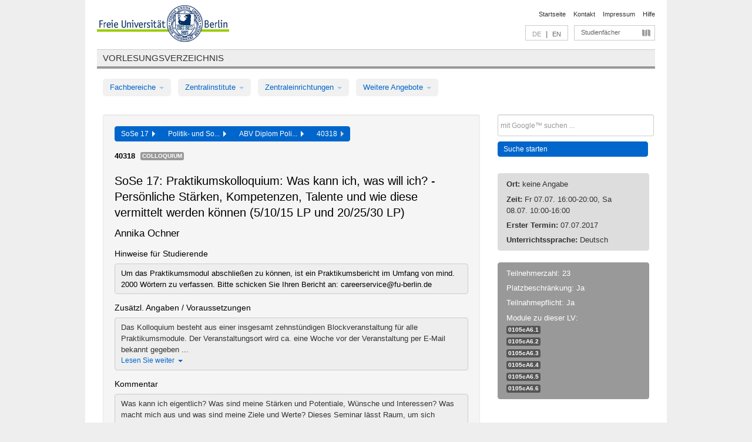

--- FILE ---
content_type: text/html
request_url: https://archiv.vv.fu-berlin.de/ss17/de/lv/0163a_m30/368557/203372/
body_size: 9071
content:
<!DOCTYPE html>
<html lang="de">
  <head>
    <meta http-equiv="X-UA-Compatible" content="IE=9"/>
    <meta charset="UTF-8"/>
    <title>Vorlesungsverzeichnis</title>
    <meta name="description" content=""/>
    <meta name="author" content=""/>

    <!-- Le HTML5 shim, for IE6-8 support of HTML elements -->
    <!--[if lt IE 9]>
        <script src="/ss17/javascripts/html5shim/html5.js?1568709545" type="text/javascript"></script>        <![endif]-->
    <script src="/ss17/javascripts/bootstrap/jquery.js?1568709545" type="text/javascript"></script>    <script src="/ss17/javascripts/rails.js?1568709545" type="text/javascript"></script>    <script src="/ss17/addons/fancybox/jquery.fancybox-1.3.4.pack.js?1568709545" type="text/javascript"></script>

        <link href="/ss17/stylesheets/yaml/base.css?1568709545" media="" rel="stylesheet" type="text/css" />

        <link href="/ss17/stylesheets/style.css?1568709747" media="" rel="stylesheet" type="text/css" />
        <link href="/ss17/stylesheets/bootstrap/bootstrap.css?1568709746" media="" rel="stylesheet" type="text/css" />

        <link href="/ss17/addons/fancybox/jquery.fancybox-1.3.4.css?1568709545" media="screen" rel="stylesheet" type="text/css" />
        <!--[if lte IE 7]>
            <link href="/ss17/stylesheets/yaml/iehacks.css?1568709545" media="" rel="stylesheet" type="text/css" />
            <link href="/ss17/stylesheets/patches/patch.css?1568709747" media="" rel="stylesheet" type="text/css" />
            <![endif]-->
  </head>

  <body>

    <div class="page_margins">
      <div class="page">

        <!-- header begin -->
        <div id="header">
          <a accesskey="O" name="seitenanfang" id="seitenanfang"></a>
          <a href="http://www.fu-berlin.de/" accesskey=="H" id="fu_logo" title="Logo der Freien Universität Berlin"><img alt="Logo der Freien Universität Berlin" src="/ss17/images/fu_logo.gif?1568709545" /></a>          <h1 class="hideme">Freie Universität Berlin</h1>

          <hr class="hideme" />

          <div id="topnav">
            <a class="skip" title="skip link" href="#content"><span class="translation_missing" title="translation missing: de.jump_to_content">Jump To Content</span></a><span class="hideme">.</span>
            <h2 class="hideme"><span class="translation_missing" title="translation missing: de.service_nav">Service Nav</span></h2>
            <ul>
              <li><a href="http://www.fu-berlin.de/" title="Zur Startseite von - Freie Universität Berlin">Startseite</a></li>
              <li><a href="http://www.fu-berlin.de/service/vv_doku/kontakt/index.html" title="">Kontakt</a></li>
              <li><a href="http://www.fu-berlin.de/redaktion/impressum/index.html" title="Impressum gem. § 5 Telemediengesetz (TMG)">Impressum</a></li>
              <li><a href="http://www.fu-berlin.de/service/vv_doku/index.html" title="Hinweise zur Benutzung des Vorlesungsverzeichnisses">Hilfe</a></li>
            </ul>
          </div>

          <div id="services">
            <div id="languages">
              <span class="lang_link_active" lang="de" title="Diese Seite ist die deutschsprachige Version">DE</span>
              &nbsp;|&nbsp;
              <a href="/ss17/en/lv/0163a_m30/368557/203372" class="lang_link" title="English version of this page">EN</a>            </div>

            <div id="service_menue">
              <a id="service_menue_link" href="#service_menu_content" title="Alle Studienfächer">Studienfächer</a>
            </div>

          </div>

        </div>
        <!-- header end -->

        <!-- main navigation begin -->
        <!-- main navigation begin -->
<div class="identity_text identity_text_border_bottom">
  <h2>
    <a href="http://www.fu-berlin.de/vv" title="Startseite">Vorlesungsverzeichnis</a>  </h2>
</div>
<ul id="main_menu" class="nav nav-pills">
    <li class="dropdown">
      <a class="dropdown-toggle" data-toggle="dropdown" href="#">
          Fachbereiche          <b class="caret"></b>
        </a>
      <ul class="non_js">
          <li><a href="/ss17/de/999999">Allgemeine Berufsvorbereitung</a></li>          <li><a href="/ss17/de/210000">Biologie, Chemie, Pharmazie</a></li>          <li><a href="/ss17/de/125006">Dahlem School of Education (Zentrum für Lehrerbildung)</a></li>          <li><a href="/ss17/de/120000">Erziehungswissenschaft und Psychologie</a></li>          <li><a href="/ss17/de/240000">Geowissenschaften</a></li>          <li><a href="/ss17/de/130000">Geschichts- und Kulturwissenschaften</a></li>          <li><a href="/ss17/de/190000">Mathematik und Informatik</a></li>          <li><a href="/ss17/de/160000">Philosophie und Geisteswissenschaften</a></li>          <li><a href="/ss17/de/200000">Physik</a></li>          <li><a href="/ss17/de/150000">Politik- und Sozialwissenschaften</a></li>          <li><a href="/ss17/de/90000">Rechtswissenschaft</a></li>          <li><a href="/ss17/de/80000">Veterinärmedizin</a></li>          <li><a href="/ss17/de/100000">Wirtschaftswissenschaft</a></li>      </ul>
    </li>
    <li class="dropdown">
      <a class="dropdown-toggle" data-toggle="dropdown" href="#">
          Zentralinstitute          <b class="caret"></b>
        </a>
      <ul class="non_js">
          <li><a href="/ss17/de/320000">John-F.-Kennedy-Institut für Nordamerikastudien</a></li>          <li><a href="/ss17/de/330000">Lateinamerika-Institut</a></li>          <li><a href="/ss17/de/310000">Osteuropa-Institut</a></li>          <li><a href="/ss17/de/340000">ZI Dahlem School of Education</a></li>      </ul>
    </li>
    <li class="dropdown">
      <a class="dropdown-toggle" data-toggle="dropdown" href="#">
          Zentraleinrichtungen          <b class="caret"></b>
        </a>
      <ul class="non_js">
          <li><a href="/ss17/de/530000">Margherita-von-Brentano-Zentrum (MvBZ)</a></li>          <li><a href="/ss17/de/540000">Sprachenzentrum</a></li>          <li><a href="/ss17/de/520000">Studienberatung und Psychologische Beratung</a></li>          <li><a href="/ss17/de/400000">ZEDAT / UB</a></li>      </ul>
    </li>
    <li class="dropdown">
      <a class="dropdown-toggle" data-toggle="dropdown" href="#">
          Weitere Angebote          <b class="caret"></b>
        </a>
      <ul class="non_js">
          <li><a href="/ss17/de/950210">Career Service</a></li>          <li><a href="/ss17/de/400002">Dahlem Research School (DRS)</a></li>          <li><a href="/ss17/de/555555">Einführungs- und Orientierungsstudium Eins@FU</a></li>          <li><a href="/ss17/de/560000">Offener Hörsaal</a></li>          <li><a href="/ss17/de/400001">Zentrum Jüdische Studien</a></li>      </ul>
    </li>
</ul>
<script type="text/javascript">
  $('#main_menu .dropdown ul').removeClass('non_js').addClass('dropdown-menu');
</script>
<!-- main navigation end -->
        <!-- main navigation end -->
        <noscript>
          <p class="alert alert-error error">Für die korrekte Darstellung der interaktiven Elemente dieser Seite aktivieren Sie bitte JavaScript!</p>
        </noscript>

        <div id="main" class="page_raster_10_off">
          <div class="subcolumns margin_top margin_bottom" style="overflow: visible">
            <div class="c70l">
  <div id="main_content" class="subc padding_top padding_right padding_bottom padding_left">

    <div class="well course">

      <div class="app_path btn-toolbar" style="margin-bottom: 9px">
        <div class="btn-group">
          <a href="/ss17/de" class="btn vv_tooltip" title="Sommersemester 2017 ausgewählt">SoSe 17&nbsp;&nbsp;<div class="arrow"></div></a>          <a href="/ss17/de/150000" class="btn vv_tooltip" title="Politik- und Sozialwissenschaften ausgewählt">Politik- und So...&nbsp;&nbsp;<div class="arrow"></div></a>          <a href="/ss17/de/module/0163a_m30" class="btn vv_tooltip" title="ABV Diplom Politikwissenschaft (Studienordnung) 2003 ausgewählt">ABV Diplom Poli...&nbsp;&nbsp;<div class="arrow"></div></a>          <span class="btn vv_tooltip this_site" title="Lehrveranstaltung ausgewählt">40318&nbsp;&nbsp;<div class="arrow"></div></span>        </div>
      </div>

      <div class="label_container">
        <b>
          40318        </b>
        <span class="category label label-info vv_tooltip" title="">
          Colloquium        </span>
      </div>

      <h1>SoSe 17: Praktikumskolloquium: Was kann ich, was will ich? - Persönliche Stärken, Kompetenzen, Talente und wie diese vermittelt werden können (5/10/15 LP und 20/25/30 LP)</h1>
      <h2 class="instructor_name">
        Annika Ochner       </h2>

      <div class="courses">

        <h3>Hinweise für Studierende</h3>
          <div id="vv_textfield_368557_student_info">
    <div class="opened_info fitting student_info">
      Um das Praktikumsmodul abschließen zu können, ist ein Praktikumsbericht im Umfang von mind. 2000 Wörtern zu verfassen. Bitte schicken Sie Ihren Bericht an:  careerservice@fu-berlin.de          </div>
  </div>
        <h3>Zusätzl. Angaben / Voraussetzungen</h3>
          <div id="vv_textfield_368557_additional_info">
    <div class="collapsed_info additional_info hidden">
      <div class="shortened_textblock additional_info">
        Das Kolloquium besteht aus einer insgesamt zehnstündigen Blockveranstaltung für alle Praktikumsmodule. Der Veranstaltungsort wird ca. eine Woche vor der Veranstaltung per E-Mail bekannt gegeben ...                <span class="i_close_details">Lesen Sie weiter<span class="caret"></span></span>
      </div>
    </div>
    <div class="opened_info">
        Das Kolloquium besteht aus einer insgesamt zehnstündigen Blockveranstaltung für alle Praktikumsmodule.<br> Der Veranstaltungsort wird ca. eine Woche vor der Veranstaltung per E-Mail bekannt gegeben (bitte ZEDAT E-Mail Adresse überprüfen!)        <span class="i_open_details link_mimic">Schließen<span class="caret"></span></span>
    </div>
  </div>
  <script type="text/javascript">
    $(document).ready(function(){
      var textfield = $('#vv_textfield_368557_additional_info');
      textfield.find('.collapsed_info').removeClass('hidden');
      textfield.find('.opened_info').addClass("hidden");
      textfield.find('.collapsed_info').click(function() {
        if (!textfield.find('.collapsed_info').hasClass("hidden")) {
          textfield.find(".collapsed_info").hide(200);
          textfield.find(".opened_info").show(200);
        }
      });
      textfield.find('.opened_info .i_open_details').click(function() {
        textfield.find(".collapsed_info").show(200);
        textfield.find(".opened_info").hide(200);
      })
    })
  </script>
        <h3>Kommentar</h3>
          <div id="vv_textfield_368557_commentary">
    <div class="collapsed_info commentary hidden">
      <div class="shortened_textblock commentary">
        Was kann ich eigentlich? Was sind meine Stärken und Potentiale, Wünsche und Interessen? Was macht mich aus und was sind meine Ziele und Werte?
  
Dieses Seminar lässt Raum, um sich ausführlich mit ...                <span class="i_close_details">Lesen Sie weiter<span class="caret"></span></span>
      </div>
    </div>
    <div class="opened_info">
        Was kann ich eigentlich? Was sind meine Stärken und Potentiale, Wünsche und Interessen? Was macht mich aus und was sind meine Ziele und Werte?
<br> <br> 
Dieses Seminar lässt Raum, um sich ausführlich mit den eigenen Stärken und Kompetenzen zu beschäftigen. In verschiedenen Übungen nehmen wir die Fach-, Methoden-, Sozial- und personalen Kompetenzen eines jeden in den Blick und schauen, was uns geprägt hat und welche Ziele wir verfolgen. Individuelle Kompetenzen und "versteckte Potentiale" werden so sichtbar und dokumentiert. Das Feedback der anderen wird dabei eine wertvolle Ergänzung sein.
<br> <br>
Im zweiten Teil wird es darum gehen, wie ich diese Kompetenzen im Bewerbungsverfahren vermitteln kann: Wie stelle ich mein Profil in schriftlichen Bewerbungen und im Vorstellungsgespräch gut dar?
Auf der Grundlage dieses Kompetenzchecks wird es später leichter fallen, fundierte Entscheidungen beim Sprung ins Berufsleben zu treffen.
        <span class="i_open_details link_mimic">Schließen<span class="caret"></span></span>
    </div>
  </div>
  <script type="text/javascript">
    $(document).ready(function(){
      var textfield = $('#vv_textfield_368557_commentary');
      textfield.find('.collapsed_info').removeClass('hidden');
      textfield.find('.opened_info').addClass("hidden");
      textfield.find('.collapsed_info').click(function() {
        if (!textfield.find('.collapsed_info').hasClass("hidden")) {
          textfield.find(".collapsed_info").hide(200);
          textfield.find(".opened_info").show(200);
        }
      });
      textfield.find('.opened_info .i_open_details').click(function() {
        textfield.find(".collapsed_info").show(200);
        textfield.find(".opened_info").hide(200);
      })
    })
  </script>


        <h3>2 Termine</h3>
        <div class="series">




          <p class="series_name">Regelmäßige Termine der Lehrveranstaltung</p>

          <!-- Terminserie 1 -->

          <div class="accordion appointments">
            <div class="accordion-group">
              <div class="accordion-heading">
                <a class="accordion-toggle" href="#collapse_1394602" data-toggle="collapse">
                  Fr, 16:00 - 20:00                  <span class="badge badge-info">2 Termine</span>
                </a>
              </div>
              <div id="collapse_1394602" class="accordion-body">
                <div class="accordion-inner">

                  <span id="link_to_details_1394602" class="link_to_details">
                    <b class="course_date_time">
                      Fr, 07.07.2017 16:00 - 20:00                    </b>
                        <div id="appointment_details_1394602">
          <div class="appointment_details_container">

          <div class="appointment_details_column">
            <p>
              <b>
                Dozenten:
                <br>
              </b>
                   Annika Ochner                  <small class="phone_portal">
                        <a href="https://portal.zedat.fu-berlin.de/voip/voipPortal/phonebook/search.php?start=0&amp;max=10&amp;search=Annika%20Ochner" target="_blank" class="vv_details_tooltip" title="Nach Dozentennamen im ZEDAT Telefon-Portal suchen"><i id="lookup_user" class="icon-user"></i></a>
                  </small>
                              </p>
          </div>
    </div>
        <i id="link_close_details_1394602" class="icon-minus-sign link_mimic" title="Weniger Informationen"></i>
        <script type="text/javascript">
            $(document).ready(function () {
                $("#link_close_details_1394602").click(function (event) {
                    event.stopImmediatePropagation();
                    $("#link_to_details_1394602").removeClass("details_selected clearfix");
                    $('#appointment_details_1394602').children('.appointment_details_container').hide();
                    $("#link_close_details_1394602").hide();
                    $("#plus_sign_1394602").show();
                });
                $("#link_close_details_1394602").hide();
            })
        </script>
    <script type="text/javascript">
        $(document).ready(function () {
            $('.vv_details_tooltip').tooltip();
        })
    </script>

    </div>
    <i id="plus_sign_1394602" class="icon-plus-sign"></i>
    <script type="text/javascript">
        $(document).ready(function() {
            $('.appointment_details_container').hide();
        });
        $("#link_to_details_1394602").click(function() {
            $('#appointment_details_1394602').children('.appointment_details_container').show();
            $('#link_to_details_1394602').addClass('details_selected clearfix');
            $('#plus_sign_1394602').hide();
            $("#link_close_details_1394602").show();
        });
    </script>
                  </span>





                  <span id="link_to_details_1394603" class="link_to_details">
                    <b class="course_date_time">
                      Sa, 08.07.2017 10:00 - 16:00                    </b>
                        <div id="appointment_details_1394603">
          <div class="appointment_details_container">

          <div class="appointment_details_column">
            <p>
              <b>
                Dozenten:
                <br>
              </b>
                   Annika Ochner                  <small class="phone_portal">
                        <a href="https://portal.zedat.fu-berlin.de/voip/voipPortal/phonebook/search.php?start=0&amp;max=10&amp;search=Annika%20Ochner" target="_blank" class="vv_details_tooltip" title="Nach Dozentennamen im ZEDAT Telefon-Portal suchen"><i id="lookup_user" class="icon-user"></i></a>
                  </small>
                              </p>
          </div>
    </div>
        <i id="link_close_details_1394603" class="icon-minus-sign link_mimic" title="Weniger Informationen"></i>
        <script type="text/javascript">
            $(document).ready(function () {
                $("#link_close_details_1394603").click(function (event) {
                    event.stopImmediatePropagation();
                    $("#link_to_details_1394603").removeClass("details_selected clearfix");
                    $('#appointment_details_1394603').children('.appointment_details_container').hide();
                    $("#link_close_details_1394603").hide();
                    $("#plus_sign_1394603").show();
                });
                $("#link_close_details_1394603").hide();
            })
        </script>
    <script type="text/javascript">
        $(document).ready(function () {
            $('.vv_details_tooltip').tooltip();
        })
    </script>

    </div>
    <i id="plus_sign_1394603" class="icon-plus-sign"></i>
    <script type="text/javascript">
        $(document).ready(function() {
            $('.appointment_details_container').hide();
        });
        $("#link_to_details_1394603").click(function() {
            $('#appointment_details_1394603').children('.appointment_details_container').show();
            $('#link_to_details_1394603').addClass('details_selected clearfix');
            $('#plus_sign_1394603').hide();
            $("#link_close_details_1394603").show();
        });
    </script>
                  </span>

                </div>
              </div>
            </div>
          </div>


        </div>
        <script type="text/javascript">
          $('.appointments .accordion-body').addClass("collapse");
        </script>

        <p class="link_back">
          <a href="/ss17/de/module/0163a_m30">Zur Modulübersicht</a>        </p>


      </div>

    </div>

  </div>
</div>

<div class="c30r sidebar">
  <div class="subc padding_top padding_right padding_bottom padding_left">
    <form accept-charset="UTF-8" action="/ss17/de/_search" class="search_form" id="vv_quick_search" method="get"><div style="margin:0;padding:0;display:inline"><input name="utf8" type="hidden" value="&#x2713;" /></div><input class="search_input" id="q" name="q" placeholder="mit Google™ suchen ..." size="20" style="width: 256px; height: 27px;" type="text" /><div id="privacy_link_container" style="font-size: 11px;line-height:24px; display: none;">
  <a href="http://www.fu-berlin.de/redaktion/impressum/datenschutzhinweise#faq_06_externe_suche" title="Hinweise zum Einsatz der Google™ Suche" target="_blank">Hinweise zum Einsatz der Google™ Suche</a>
  <span style="color:rgb(92, 143, 41); font-weight:bold; cursor: pointer;" id="search-privacy-link-close" title="">X</span>
</div>
    <input class="btn btn-small btn-primary search_button" name="commit" type="submit" value="Suche starten" /></form>

<script>
  $('#q').focus(function () {
      $('#privacy_link_container').show();
  });

  $('#search-privacy-link-close').click(function () {
      $('#privacy_link_container').hide();
  });
</script>
    
<div class="alert alert-warning course_info_sidebar margin_top_em">
  <p>
    <b>Ort: </b>keine Angabe  </p>
  <p>
    <b>Zeit: </b>Fr 07.07. 16:00-20:00, Sa 08.07. 10:00-16:00  </p>
  <p>
    <b>Erster Termin: </b>07.07.2017  </p>
  <p>
    <b>Unterrichtssprache: </b>Deutsch  </p>
</div>


<div class="alert alert-info course_info_sidebar">
    <p>
      Teilnehmerzahl: 23    </p>
  <p>
    Platzbeschränkung: Ja  </p>
  <p>
    Teilnahmepflicht: Ja  </p>
  <p>
    <div class="label_container">
      Module zu dieser LV:
      <br /><span class="label label-inverse vv_tooltip" style="text-transform: none;" title="Berufsbezogenes Praktikum - A">
        <a href="/ss17/de/module/0161a_m30#203364" style="color: white; text-decoration: none">0105cA6.1</a>      </span>
      <br /><span class="label label-inverse vv_tooltip" style="text-transform: none;" title="Berufsbezogenes Praktikum - B">
        <a href="/ss17/de/module/E13e#203372" style="color: white; text-decoration: none">0105cA6.2</a>      </span>
      <br /><span class="label label-inverse vv_tooltip" style="text-transform: none;" title="Berufsbezogenes Praktikum - C">
        <a href="/ss17/de/module/0161a_m30#203380" style="color: white; text-decoration: none">0105cA6.3</a>      </span>
      <br /><span class="label label-inverse vv_tooltip" style="text-transform: none;" title="Auslandspraktikum - A">
        <a href="/ss17/de/module/0161a_m30#203388" style="color: white; text-decoration: none">0105cA6.4</a>      </span>
      <br /><span class="label label-inverse vv_tooltip" style="text-transform: none;" title="Auslandspraktikum - B">
        <a href="/ss17/de/module/0161a_m30#203396" style="color: white; text-decoration: none">0105cA6.5</a>      </span>
      <br /><span class="label label-inverse vv_tooltip" style="text-transform: none;" title="Auslandspraktikum - C">
        <a href="/ss17/de/module/0161a_m30#203404" style="color: white; text-decoration: none">0105cA6.6</a>      </span>
    </div>
  </p>
</div>

  </div>
</div>
          </div>
        </div>

        <!-- footer begin -->
        <div id="footer">
          <div class="subcolumns bottom_main_nav">
            <div class="subc padding_left">
              <h3>
                <a title="Zur Startseite von: Freie Universität Berlin" href="http://www.fu-berlin.de">Freie Universität Berlin</a>
              </h3>
              <ul class="noprint">
                  <li>
                    <a href="http://www.fu-berlin.de/universitaet/index.html">Universität</a>
                  </li>
                  <li>
                    <a href="http://www.fu-berlin.de/studium/index.html">Studium</a>
                  </li>
                  <li>
                    <a href="http://www.fu-berlin.de/forschung/index.html">Forschung</a>
                  </li>
                  <li>
                    <a href="http://www.fu-berlin.de/einrichtungen/index.html">Einrichtungen</a>
                  </li>
                  <li>
                    <a href="https://www.fu-berlin.de/universitaet/kooperationen/index.html">Kooperationen</a>
                  </li>
              </ul>
            </div>
          </div>
          <div id="bottomnav" class="subcolumns box_border_top">
            <div class="subc padding_right">
              <ul>
                <li><a href="http://www.fu-berlin.de/" title="Zur Startseite von - Freie Universität Berlin">Startseite</a></li>
              	<li><a id="service_menue_link_footer" href="#service_menu_content" title="Alle Studienfächer">Studienfächer</a></li>
              	<li><a href="http://www.fu-berlin.de/service/vv_doku/kontakt/index.html" title="">Kontakt</a></li>
              	<li><a href="http://www.fu-berlin.de/redaktion/impressum/index.html" title="Impressum gem. § 5 Telemediengesetz (TMG)">Impressum</a></li>
                <li><a href="http://www.fu-berlin.de/service/vv_doku/index.html" title="Hinweise zur Benutzung des Vorlesungsverzeichnisses">Hilfe</a></li>
              </ul>
            </div>
          </div>
        </div>
        <!-- footer end -->

      </div>
    </div>

    <!-- az index begin -->
    
<script type="text/javascript">
  $(document).ready(function() {
    $("#service_menue_link, #service_menue_link_footer").fancybox({
      'overlayShow' : true,
      'scrolling' : 'yes',
      'autoDimensions' : true,
      'width' : 800,
      'overlayOpacity' : 0.6,
      'padding' : 20,
      'titleShow' : false,
      'scrolling' : 'no'
    });
  })
  function closeAZIndex() {
    $.fancybox.close();
  }
</script>

<!-- begin: Direktzugang -->
<div style="display: none;">
  <div id="service_menu_content">
    <div class="subcolumns">
      <div class="subc">
        <h3 class="pop_headline_small">Studienfächer A-Z</h3>
      </div>
    </div>
    <div class="subcolumns">        
 
        <div class="c33l">
          <div class="subc">
            <ul class="link_list_arrow_small">


                <li><a href="/ss17/de/130000?sm=498562#62552" onclick="closeAZIndex()" title="ABV für den Fachbereich Geschichts- und Kulturwissenschaften">ABV für den Fachbereich Geschichts- u...</a></li>


                <li><a href="/ss17/de/100000?sm=498562#61028" onclick="closeAZIndex()" title="ABV in den Bachelorstudiengängen">ABV in den Bachelorstudiengängen</a></li>


                <li><a href="/ss17/de/540000?sm=498562#60892" onclick="closeAZIndex()" title="ABV-Angebot">ABV-Angebot</a></li>


                <li><a href="/ss17/de/530000?sm=498562#60874" onclick="closeAZIndex()" title="AGENDA - Vorlesungsverzeichnis Gender &amp; Diversity Studies">AGENDA - Vorlesungsverzeichnis Gender...</a></li>


                <li><a href="/ss17/de/400000?sm=498562#60862" onclick="closeAZIndex()" title="Allgemeine Berufsvorbereitung">Allgemeine Berufsvorbereitung</a></li>


                <li><a href="/ss17/de/160000?sm=498562#67414" onclick="closeAZIndex()" title="Allgemeine Berufsvorbereitung am Fachbereich Philosophie und Geisteswissenschaften">Allgemeine Berufsvorbereitung am Fach...</a></li>


                <li><a href="/ss17/de/999999?sm=498562#66987" onclick="closeAZIndex()" title="Allgemeine Berufsvorbereitung in den Bachelorstudiengängen">Allgemeine Berufsvorbereitung in den ...</a></li>


                <li><a href="/ss17/de/130000?sm=498562#61262" onclick="closeAZIndex()" title="Altertumswissenschaften (WE 3)">Altertumswissenschaften (WE 3)</a></li>


                <li><a href="/ss17/de/540000?sm=498562#60881" onclick="closeAZIndex()" title="Arabisch">Arabisch</a></li>


                <li><a href="/ss17/de/130000?sm=498562#62544" onclick="closeAZIndex()" title="Auslaufende Studienangebote">Auslaufende Studienangebote</a></li>


                <li><a href="/ss17/de/100000?sm=498562#61003" onclick="closeAZIndex()" title="Bachelor-Studiengänge">Bachelor-Studiengänge</a></li>


                <li><a href="/ss17/de/200000?sm=498562#62473" onclick="closeAZIndex()" title="Bachelorstudiengang Physik">Bachelorstudiengang Physik</a></li>


                <li><a href="/ss17/de/200000?sm=498562#62478" onclick="closeAZIndex()" title="Bachelorstudiengang Physik (Lehramt)">Bachelorstudiengang Physik (Lehramt)</a></li>


                <li><a href="/ss17/de/520000?sm=498562#60977" onclick="closeAZIndex()" title="Beratungs- und Workshopangebot der Zentraleinrichtung Studienberatung und Psychologische Beratung">Beratungs- und Workshopangebot der Ze...</a></li>


                <li><a href="/ss17/de/210000?sm=498562#66344" onclick="closeAZIndex()" title="Biochemie">Biochemie</a></li>


                <li><a href="/ss17/de/190000?sm=498562#62641" onclick="closeAZIndex()" title="Bioinformatik">Bioinformatik</a></li>


                <li><a href="/ss17/de/210000?sm=498562#66074" onclick="closeAZIndex()" title="Biologie">Biologie</a></li>


                <li><a href="/ss17/de/210000?sm=498562#66345" onclick="closeAZIndex()" title="Chemie">Chemie</a></li>


                <li><a href="/ss17/de/200000?sm=498562#62495" onclick="closeAZIndex()" title="Colloquien">Colloquien</a></li>


                <li><a href="/ss17/de/100000?sm=498562#61135" onclick="closeAZIndex()" title="Colloquien">Colloquien</a></li>


                <li><a href="/ss17/de/190000?sm=498562#335310" onclick="closeAZIndex()" title="Computational Sciences">Computational Sciences</a></li>


                <li><a href="/ss17/de/400002?sm=498562#567022" onclick="closeAZIndex()" title="Dahlem Research School">Dahlem Research School</a></li>


                <li><a href="/ss17/de/340000?sm=498562#315324" onclick="closeAZIndex()" title="Dahlem School of Education">Dahlem School of Education</a></li>


                <li><a href="/ss17/de/190000?sm=498562#567857" onclick="closeAZIndex()" title="Data Science">Data Science</a></li>


                <li><a href="/ss17/de/540000?sm=498562#60891" onclick="closeAZIndex()" title="Deutsch als Fremdsprache">Deutsch als Fremdsprache</a></li>


                <li><a href="/ss17/de/100000?sm=498562#61133" onclick="closeAZIndex()" title="Doktorandenseminare">Doktorandenseminare</a></li>


                <li><a href="/ss17/de/100000?sm=498562#61002" onclick="closeAZIndex()" title="ECTS-Grades">ECTS-Grades</a></li>


                <li><a href="/ss17/de/190000?sm=498562#130103" onclick="closeAZIndex()" title="Einführungs- und Abschlussveranstaltungen/Mentoringveranstaltungen">Einführungs- und Abschlussveranstaltu...</a></li>


                <li><a href="/ss17/de/200000?sm=498562#62489" onclick="closeAZIndex()" title="Einführungs- und Sonderveranstaltungen">Einführungs- und Sonderveranstaltunge...</a></li>


                <li><a href="/ss17/de/240000?sm=498562#255933" onclick="closeAZIndex()" title="Einführungs- und Sonderveranstaltungen">Einführungs- und Sonderveranstaltunge...</a></li>


                <li><a href="/ss17/de/540000?sm=498562#60883" onclick="closeAZIndex()" title="Englisch">Englisch</a></li>


                <li><a href="/ss17/de/120000?sm=498562#62662" onclick="closeAZIndex()" title="Erziehungswissenschaft">Erziehungswissenschaft</a></li>


                <li><a href="/ss17/de/240000?sm=498562#62724" onclick="closeAZIndex()" title="Fachübergreifendes Studienangebot">Fachübergreifendes Studienangebot</a></li>


                <li><a href="/ss17/de/200000?sm=498562#62492" onclick="closeAZIndex()" title="Forschungsseminare">Forschungsseminare</a></li>


                <li><a href="/ss17/de/540000?sm=498562#60885" onclick="closeAZIndex()" title="Französisch">Französisch</a></li>


                <li><a href="/ss17/de/160000?sm=498562#79975" onclick="closeAZIndex()" title="Friedrich Schlegel Graduiertenschule für literaturwissenschaftliche Studien">Friedrich Schlegel Graduiertenschule ...</a></li>


                <li><a href="/ss17/de/240000?sm=498562#62693" onclick="closeAZIndex()" title="Geographie (WE 2)">Geographie (WE 2)</a></li>

                   </ul>
                 </div>
                </div>
               <div class="c33l">
                 <div class="subc">
                   <ul class="link_list_arrow_small">

                <li><a href="/ss17/de/240000?sm=498562#62685" onclick="closeAZIndex()" title="Geologie (WE 1)">Geologie (WE 1)</a></li>


                <li><a href="/ss17/de/130000?sm=498562#61210" onclick="closeAZIndex()" title="Geschichte (Friedrich-Meinecke-Institut - WE 1)">Geschichte (Friedrich-Meinecke-Instit...</a></li>


                <li><a href="/ss17/de/200000?sm=498562#261980" onclick="closeAZIndex()" title="Grundschulpädagogik">Grundschulpädagogik</a></li>


                <li><a href="/ss17/de/190000?sm=498562#62640" onclick="closeAZIndex()" title="Informatik">Informatik</a></li>


                <li><a href="/ss17/de/160000?sm=498562#67406" onclick="closeAZIndex()" title="Institut für Allgemeine und Vergleichende Literaturwissenschaft (WE 3)">Institut für Allgemeine und Vergleich...</a></li>


                <li><a href="/ss17/de/160000?sm=498562#67407" onclick="closeAZIndex()" title="Institut für Deutsche und Niederländische Philologie (WE 4)">Institut für Deutsche und Niederländi...</a></li>


                <li><a href="/ss17/de/160000?sm=498562#67409" onclick="closeAZIndex()" title="Institut für Englische Philologie (WE 6)">Institut für Englische Philologie (WE...</a></li>


                <li><a href="/ss17/de/160000?sm=498562#66657" onclick="closeAZIndex()" title="Institut für Griechische und Lateinische Philologie (WE 2)">Institut für Griechische und Lateinis...</a></li>


                <li><a href="/ss17/de/160000?sm=498562#58804" onclick="closeAZIndex()" title="Institut für Philosophie (WE 1)">Institut für Philosophie (WE 1)</a></li>


                <li><a href="/ss17/de/150000?sm=498562#61202" onclick="closeAZIndex()" title="Institut für Publizistik- und Kommunikationswissenschaft">Institut für Publizistik- und Kommuni...</a></li>


                <li><a href="/ss17/de/160000?sm=498562#67408" onclick="closeAZIndex()" title="Institut für Romanische Philologie (WE 5)">Institut für Romanische Philologie (W...</a></li>


                <li><a href="/ss17/de/150000?sm=498562#61194" onclick="closeAZIndex()" title="Institut für Sozial- und Kulturanthropologie">Institut für Sozial- und Kulturanthro...</a></li>


                <li><a href="/ss17/de/150000?sm=498562#61207" onclick="closeAZIndex()" title="Institut für Soziologie">Institut für Soziologie</a></li>


                <li><a href="/ss17/de/160000?sm=498562#67410" onclick="closeAZIndex()" title="Institut für Theaterwissenschaft (WE 7)">Institut für Theaterwissenschaft (WE ...</a></li>


                <li><a href="/ss17/de/160000?sm=498562#415461" onclick="closeAZIndex()" title="Institutsübergreifende Bachelorstudiengänge">Institutsübergreifende Bachelorstudie...</a></li>


                <li><a href="/ss17/de/160000?sm=498562#67412" onclick="closeAZIndex()" title="Institutsübergreifende Masterstudiengänge">Institutsübergreifende Masterstudieng...</a></li>


                <li><a href="/ss17/de/130000?sm=498562#62551" onclick="closeAZIndex()" title="Inter- und transdisziplinärer Bereich / Komplementäre Module der Masterstudiengänge">Inter- und transdisziplinärer Bereich...</a></li>


                <li><a href="/ss17/de/150000?sm=498562#80062" onclick="closeAZIndex()" title="Internationale Beziehungen">Internationale Beziehungen</a></li>


                <li><a href="/ss17/de/540000?sm=498562#60886" onclick="closeAZIndex()" title="Italienisch">Italienisch</a></li>


                <li><a href="/ss17/de/540000?sm=498562#60887" onclick="closeAZIndex()" title="Japanisch">Japanisch</a></li>


                <li><a href="/ss17/de/130000?sm=498562#62526" onclick="closeAZIndex()" title="Judaistik (WE 5)">Judaistik (WE 5)</a></li>


                <li><a href="/ss17/de/130000?sm=498562#62535" onclick="closeAZIndex()" title="Katholische Theologie (WE 6)">Katholische Theologie (WE 6)</a></li>


                <li><a href="/ss17/de/130000?sm=498562#61215" onclick="closeAZIndex()" title="Kunsthistorisches Institut (WE 2)">Kunsthistorisches Institut (WE 2)</a></li>


                <li><a href="/ss17/de/330000?sm=498562#60986" onclick="closeAZIndex()" title="Lateinamerikastudien">Lateinamerikastudien</a></li>


                <li><a href="/ss17/de/120000?sm=498562#62674" onclick="closeAZIndex()" title="Lehramt">Lehramt</a></li>


                <li><a href="/ss17/de/125006?sm=498562#570758" onclick="closeAZIndex()" title="Lehramt an Integrierten Sekundarschulen und Gymnasien – Quereinstieg (ab 2019)">Lehramt an Integrierten Sekundarschul...</a></li>


                <li><a href="/ss17/de/190000?sm=498562#298590" onclick="closeAZIndex()" title="Lehramt für Informatik">Lehramt für Informatik</a></li>


                <li><a href="/ss17/de/190000?sm=498562#298544" onclick="closeAZIndex()" title="Lehramt für Mathematik">Lehramt für Mathematik</a></li>


                <li><a href="/ss17/de/125006?sm=498562#336561" onclick="closeAZIndex()" title="Lehramt Gymnasium – Quereinstieg (ab 2016 bis Ende SoSe 2021)">Lehramt Gymnasium – Quereinstieg (ab ...</a></li>


                <li><a href="/ss17/de/125006?sm=498562#62584" onclick="closeAZIndex()" title="Lehramtsbezogene Berufswissenschaft im Bachelor">Lehramtsbezogene Berufswissenschaft i...</a></li>


                <li><a href="/ss17/de/125006?sm=498562#62586" onclick="closeAZIndex()" title="Lehramtsmasterstudiengang (Master of Education) 120 LP (ausgelaufen am 30.09.2018)">Lehramtsmasterstudiengang (Master of ...</a></li>


                <li><a href="/ss17/de/125006?sm=498562#62602" onclick="closeAZIndex()" title="Lehramtsmasterstudiengang (Master of Education) 60 LP (ausgelaufen am 30.9.2018)">Lehramtsmasterstudiengang (Master of ...</a></li>


                <li><a href="/ss17/de/200000?sm=498562#62484" onclick="closeAZIndex()" title="Lehramtsmasterstudiengänge Physik">Lehramtsmasterstudiengänge Physik</a></li>


                <li><a href="/ss17/de/210000?sm=498562#66081" onclick="closeAZIndex()" title="Lehrveranstaltungen für andere Studiengänge / Fachbereiche">Lehrveranstaltungen für andere Studie...</a></li>


                <li><a href="/ss17/de/400000?sm=498562#60867" onclick="closeAZIndex()" title="Lernangebote zum Erwerb von Informationskompetenz">Lernangebote zum Erwerb von Informati...</a></li>


                <li><a href="/ss17/de/400000?sm=498562#60865" onclick="closeAZIndex()" title="Lernangebote zum Erwerb von IT-Kompetenz">Lernangebote zum Erwerb von IT-Kompet...</a></li>


                <li><a href="/ss17/de/125006?sm=498562#256197" onclick="closeAZIndex()" title="Masterstudiengang für das Lehramt an Grundschulen">Masterstudiengang für das Lehramt an ...</a></li>

                   </ul>
                 </div>
                </div>
               <div class="c33l">
                 <div class="subc">
                   <ul class="link_list_arrow_small">

                <li><a href="/ss17/de/125006?sm=498562#256198" onclick="closeAZIndex()" title="Masterstudiengang für ein Lehramt an Gymnasien (ab 2015)">Masterstudiengang für ein Lehramt an ...</a></li>


                <li><a href="/ss17/de/125006?sm=498562#256199" onclick="closeAZIndex()" title="Masterstudiengang für ein Lehramt an Integrierten Sekundarschulen (ab 2015)">Masterstudiengang für ein Lehramt an ...</a></li>


                <li><a href="/ss17/de/125006?sm=498562#493380" onclick="closeAZIndex()" title="Masterstudiengang für ein Lehramt an Integrierten Sekundarschulen und Gymnasien (ab 2018)">Masterstudiengang für ein Lehramt an ...</a></li>


                <li><a href="/ss17/de/200000?sm=498562#62482" onclick="closeAZIndex()" title="Masterstudiengang Physik">Masterstudiengang Physik</a></li>


                <li><a href="/ss17/de/100000?sm=498562#61104" onclick="closeAZIndex()" title="Masterstudiengänge">Masterstudiengänge</a></li>


                <li><a href="/ss17/de/190000?sm=498562#62618" onclick="closeAZIndex()" title="Mathematik">Mathematik</a></li>


                <li><a href="/ss17/de/240000?sm=498562#62709" onclick="closeAZIndex()" title="Meteorologie (WE 3)">Meteorologie (WE 3)</a></li>


                <li><a href="/ss17/de/950210?sm=498562#60877" onclick="closeAZIndex()" title="Modulangebot für die Allgemeine Berufsvorbereitung (ABV) in Bachelorstudiengängen">Modulangebot für die Allgemeine Beruf...</a></li>


                <li><a href="/ss17/de/100000?sm=498562#61099" onclick="closeAZIndex()" title="Modulangebote">Modulangebote</a></li>


                <li><a href="/ss17/de/530000?sm=498562#60869" onclick="closeAZIndex()" title="Modulangebote zur Gender- und Diversity-Kompetenz für die Allgemeine Berufsvorbereitung (ABV) in Bachelorstudiengängen">Modulangebote zur Gender- und Diversi...</a></li>


                <li><a href="/ss17/de/320000?sm=498562#63319" onclick="closeAZIndex()" title="Nordamerikastudien">Nordamerikastudien</a></li>


                <li><a href="/ss17/de/560000?sm=498562#94649" onclick="closeAZIndex()" title="Offener Hörsaal">Offener Hörsaal</a></li>


                <li><a href="/ss17/de/130000?sm=498562#62512" onclick="closeAZIndex()" title="Ostasien und Vorderer Orient (WE 4)">Ostasien und Vorderer Orient (WE 4)</a></li>


                <li><a href="/ss17/de/310000?sm=498562#62763" onclick="closeAZIndex()" title="Osteuropastudien">Osteuropastudien</a></li>


                <li><a href="/ss17/de/150000?sm=498562#66040" onclick="closeAZIndex()" title="Otto-Suhr-Institut für Politikwissenschaft">Otto-Suhr-Institut für Politikwissens...</a></li>


                <li><a href="/ss17/de/540000?sm=498562#68898" onclick="closeAZIndex()" title="Persisch ABV Fachnahe Zusatzqualifikation ">Persisch ABV Fachnahe Zusatzqualifika...</a></li>


                <li><a href="/ss17/de/210000?sm=498562#62759" onclick="closeAZIndex()" title="Pharmazie">Pharmazie</a></li>


                <li><a href="/ss17/de/540000?sm=498562#60888" onclick="closeAZIndex()" title="Portugiesisch">Portugiesisch</a></li>


                <li><a href="/ss17/de/130000?sm=498562#62549" onclick="closeAZIndex()" title="Promotionsstudien FB Geschichts- und Kulturwissenschaft">Promotionsstudien FB Geschichts- und ...</a></li>


                <li><a href="/ss17/de/120000?sm=498562#62652" onclick="closeAZIndex()" title="Psychologie">Psychologie</a></li>


                <li><a href="/ss17/de/90000?sm=498562#72970" onclick="closeAZIndex()" title="Rechtswissenschaft">Rechtswissenschaft</a></li>


                <li><a href="/ss17/de/130000?sm=498562#62546" onclick="closeAZIndex()" title="Religionswissenschaft (WE 8)">Religionswissenschaft (WE 8)</a></li>


                <li><a href="/ss17/de/540000?sm=498562#60889" onclick="closeAZIndex()" title="Russisch">Russisch</a></li>


                <li><a href="/ss17/de/555555?sm=498562#416604" onclick="closeAZIndex()" title="Schlüsselkompetenzen und Fremdsprachen">Schlüsselkompetenzen und Fremdsprache...</a></li>


                <li><a href="/ss17/de/555555?sm=498562#416536" onclick="closeAZIndex()" title="Schwerpunktstudium">Schwerpunktstudium</a></li>


                <li><a href="/ss17/de/540000?sm=498562#60890" onclick="closeAZIndex()" title="Spanisch">Spanisch</a></li>


                <li><a href="/ss17/de/555555?sm=498562#416518" onclick="closeAZIndex()" title="Studienbereich Orientierung">Studienbereich Orientierung</a></li>


                <li><a href="/ss17/de/100000?sm=498562#61001" onclick="closeAZIndex()" title="Studienfachberatung">Studienfachberatung</a></li>


                <li><a href="/ss17/de/540000?sm=498562#68900" onclick="closeAZIndex()" title="Türkisch">Türkisch</a></li>


                <li><a href="/ss17/de/130000?sm=498562#251886" onclick="closeAZIndex()" title="Tutoren- und Mentorenprogramm am FB Geschichts- und Kulturwissenschaften">Tutoren- und Mentorenprogramm am FB G...</a></li>


                <li><a href="/ss17/de/160000?sm=498562#492411" onclick="closeAZIndex()" title="Veranstaltungen der Philologischen Bibliothek">Veranstaltungen der Philologischen Bi...</a></li>


                <li><a href="/ss17/de/210000?sm=498562#66346" onclick="closeAZIndex()" title="Veranstaltungen für Promovenden etc.">Veranstaltungen für Promovenden etc.</a></li>


                <li><a href="/ss17/de/200000?sm=498562#72373" onclick="closeAZIndex()" title="Veranstaltungen für Studierende mit Physik als Nebenfach">Veranstaltungen für Studierende mit P...</a></li>


                <li><a href="/ss17/de/80000?sm=498562#66328" onclick="closeAZIndex()" title="Veterinärmedizin">Veterinärmedizin</a></li>


                <li><a href="/ss17/de/555555?sm=498562#416551" onclick="closeAZIndex()" title="Wahlbereich">Wahlbereich</a></li>


                <li><a href="/ss17/de/400001?sm=498562#105364" onclick="closeAZIndex()" title="Zentrum Jüdische Studien Berlin-Brandenburg">Zentrum Jüdische Studien Berlin-Brand...</a></li>


                <li><a href="/ss17/de/160000?sm=498562#72933" onclick="closeAZIndex()" title="Zusätzliche Lehrveranstaltungen für Austauschstudierende">Zusätzliche Lehrveranstaltungen für A...</a></li>
            </ul>
                   
         </div>

      </div>
    </div>
  </div>
</div>
<!-- end: Direktzugang -->
  
    <!-- az index end -->

    <!-- email begin -->
    <!-- begin: Email -->
<script type="text/javascript">
  $(document).ready(function() {
    $("#link_to_email").fancybox({
      'overlayShow' : true,
      'overlayOpacity' : 0.6,
      'padding' : 20,
      'titleShow' : false,
      'type' : 'iframe',
      'height': 540,
      'scrolling' : 'auto'
    });
  })
</script>
<!-- end: Email -->
      <!-- email end -->

    <!-- JavaScript -->
    <script src="/ss17/javascripts/bootstrap/bootstrap-transition.js?1568709545" type="text/javascript"></script>
    <script src="/ss17/javascripts/bootstrap/bootstrap-alert.js?1568709545" type="text/javascript"></script>
    <script src="/ss17/javascripts/bootstrap/bootstrap-dropdown.js?1568709545" type="text/javascript"></script>
    <script src="/ss17/javascripts/bootstrap/bootstrap-tooltip.js?1568709545" type="text/javascript"></script>
    <script src="/ss17/javascripts/bootstrap/bootstrap-popover.js?1568709545" type="text/javascript"></script>
    <script src="/ss17/javascripts/bootstrap/bootstrap-collapse.js?1568709545" type="text/javascript"></script>
    <script src="/ss17/javascripts/hook.js?1568709545" type="text/javascript"></script>

    <script type="text/javascript">
      var isEnhanced = true;
      $(window).resize(function(){
        closePopup();
      });
      $(document).ready(function() {
        $('.vv_tooltip').tooltip();
      })
      function closePopup() {
        if ($('.popover').length == 1) {
          $('.popover').fadeOut(1, function() {
            $('i').filter(function() {return this.id.match(/open_close_/);}).removeClass('icon-remove-sign').addClass('icon-plus-sign');
            $('.filter_button').find('i').removeClass('icon-remove-sign').addClass('icon-plus-sign');
            $(this).remove();
          });
        }
      }
      function submitSearchForm() {
        $('#query').focus();
        var searchLength = $('#query').val().length;
        if (searchLength >= 3) {
          $('#vv_quick_search').submit();
        } else {
          $('#vv_search_warning').show();
          closePopup();
        }
      }
    </script>

  </body>
</html>
